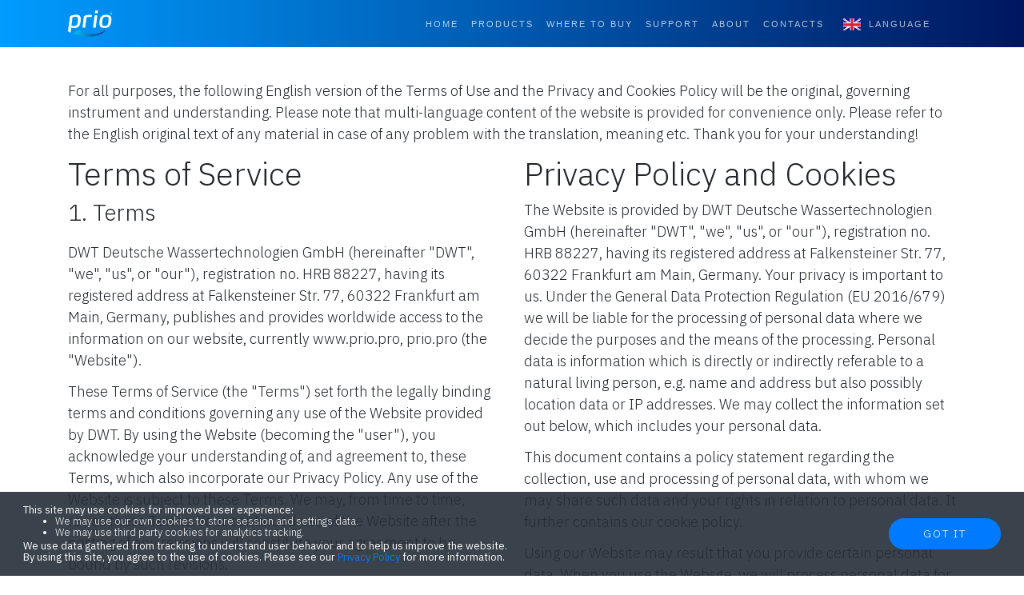

--- FILE ---
content_type: text/html; charset=UTF-8
request_url: https://www.prio.pro/en/page/terms-of-service-and-privacy-policy
body_size: 46461
content:
<!DOCTYPE html>
<html lang="en-GB">
    <head>
    	<!-- Google Tag Manager -->
<script>(function (w, d, s, l, i) {
        w[l] = w[l] || [];
        w[l].push({
            'gtm.start': new Date().getTime(), event: 'gtm.js'
        });
        var f = d.getElementsByTagName(s)[0],
            j = d.createElement(s), dl = l != 'dataLayer' ? '&l=' + l : '';
        j.async = true;
        j.src =
            'https://www.googletagmanager.com/gtm.js?id=' + i + dl;
        f.parentNode.insertBefore(j, f);
    })(window, document, 'script', 'dataLayer', 'GTM-TSM28CS');</script>
<!-- End Google Tag Manager -->
        <meta charset="utf-8">
        <meta name="viewport" content="width=device-width, initial-scale=1, shrink-to-fit=no">
        <link rel="alternate" hreflang="en-GB" href="https://www.prio.pro/en/page/terms-of-service-and-privacy-policy">
<link rel="alternate" hreflang="fr-FR" href="https://www.prio.pro/fr/page/conditions-d-utilisation-et-politique-de-confidentialite">
<link rel="alternate" hreflang="es-ES" href="https://www.prio.pro/es/page/termino-del-servicio-y-politica-de-privacidad">
<link rel="alternate" hreflang="tr-TR" href="https://www.prio.pro/tr/page/hizmet-sartlari-ve-gizlilik-politikasi">
            <link rel="stylesheet" href="https://stackpath.bootstrapcdn.com/bootstrap/4.1.3/css/bootstrap.min.css" integrity="sha384-MCw98/SFnGE8fJT3GXwEOngsV7Zt27NXFoaoApmYm81iuXoPkFOJwJ8ERdknLPMO" crossorigin="anonymous">
        <link href="https://cdn.sur.ly/widget-awards/css/surly-badges.min.css" rel="stylesheet">
        <link rel="stylesheet" href="https://unpkg.com/aos@2.3.1/dist/aos.css" integrity="sha384-/rJKQnzOkEo+daG0jMjU1IwwY9unxt1NBw3Ef2fmOJ3PW/TfAg2KXVoWwMZQZtw9" crossorigin="anonymous">
<link href="https://fonts.googleapis.com/css2?family=IBM+Plex+Sans:ital,wght@0,100;0,200;0,300;0,400;0,500;0,600;0,700;1,100;1,200;1,300;1,400;1,500;1,600;1,700&display=swap" rel="stylesheet">
        <link rel="stylesheet" type="text/css" href="/theme/barebones-bootstrap4/css/new-age.css?f4e9cd83bd">
        <link rel="stylesheet" type="text/css" href="/theme/barebones-bootstrap4/css/slick.css?6e4661cde3">
        <link rel="stylesheet" type="text/css" href="/theme/barebones-bootstrap4/css/slick-theme.css?bb013afc78">
        <link rel="stylesheet" href="https://cdnjs.cloudflare.com/ajax/libs/cookieconsent2/3.1.0/cookieconsent.min.css" integrity="sha384-AJ82o1PQz2xMlVWjJ+IdPSfyCVS/nJeYbLcpPhm/cEPrewaEdaYkaG6LCsquvogf" crossorigin="anonymous">
<link rel="stylesheet" type="text/css" href="/theme/barebones-bootstrap4/css/video-js.min.css?c85591ae67">
                                            <title>Terms of Service and Privacy Policy | Prio® | Advanced Water Filtration Systems for Home or Office Use | Official Website</title>
                            <meta name="description" content="Please find Terms of Service, Privacy Policy and Cookie Policy of the Prio® website.">
        <meta name="keywords" content="terms of service, TOS, privacy policy, cookie policy, privacy">
        <meta name="robots" content="noindex, follow">
    <meta property="og:title" content="Terms of Service and Privacy Policy">
    <meta property="og:site_name" content="Prio® — Advanced Water Filtration Systems for Home or Office Use">
    <meta property="og:description" content="Please find Terms of Service, Privacy Policy and Cookie Policy of the Prio® website.">
    <meta property="og:url" content="https://www.prio.pro/en/page/terms-of-service-and-privacy-policy">
        <link rel="shortcut icon" href="/favicon.ico" type="image/x-icon">
    <link rel="icon" sizes="64x64" href="/favicon.ico" type="image/vnd.microsoft.icon">
    <link rel="icon" sizes="152x152" href="/prio_logo_icon_152_transparent.png" type="image/png">
    <link rel="apple-touch-icon image_src" href="/icon_120.png" type="image/png">
    <link rel="apple-touch-icon" sizes="60x60" href="/icon_60.png" type="image/png">
    <link rel="apple-touch-icon" sizes="76x76" href="/icon_76.png" type="image/png">
    <link rel="apple-touch-icon" sizes="120x120" href="/icon_120.png" type="image/png">
    <link rel="apple-touch-icon" sizes="152x152" href="/icon_152.png" type="image/png">
    <link rel="apple-touch-icon" sizes="167x167" href="/icon_167.png" type="image/png">
    <link rel="apple-touch-icon" sizes="180x180" href="/icon_180.png" type="image/png">
    <link rel="apple-touch-icon" sizes="1024x1024" href="/icon_1024.png" type="image/png">
    <link rel="manifest" href="/site.webmanifest">
    <meta name="msapplication-TileColor" content="#0064ff">
    <meta name="theme-color" content="#0064ff">
    <meta name="msapplication-square150x150logo" content="/prio_logo150.png"> 
    <meta name="msapplication-square310x310logo" content="/prio_logo310.png"> 
    <meta name="msapplication-wide310x150logo" content="/prio_logo310w.png">
        
<script src="https://cdnjs.cloudflare.com/ajax/libs/cookieconsent2/3.1.0/cookieconsent.min.js" integrity="sha384-l+e8/kt7mRYg7RUc/i3MsNwDJlWxkWkFDX10LF/iNglZLT96GBMAPrbaH2GP2lQy" crossorigin="anonymous"></script>
<script>
window.addEventListener("load", function(){
window.cookieconsent.initialise({
  "palette": {
    "popup": {
      "background": "rgba(37, 46, 57, 0.9)"
    },
    "button": {
      "background": "#007bff"
    }
  },
  "theme": "classic",
  "showLink": false,
  "content": {
    "message": "<p style='margin-bottom: 0rem; line-height: 1.1;' class='small'>This site may use cookies for improved user experience:</p><ul class='small' style='margin-bottom: 0.2rem; line-height: 1.1;'><li>We may use our own cookies to store session and settings data.<li>We may use third party cookies for analytics tracking.</ul><p class='small' style='margin-bottom: 0rem; line-height: 1.1;'>We use data gathered from tracking to understand user behavior and to help us improve the website.</p><p class='small' style='margin-bottom: 0rem; line-height: 1.1;'>By using this site, you agree to the use of cookies. Please see our <a href='/en/page/terms-of-service-and-privacy-policy'>Privacy Policy</a> for more information.</p>",
    "dismiss": "Got It"
  }
})});
</script>
        
    	<link rel="canonical" href="https://www.prio.pro/en/page/terms-of-service-and-privacy-policy">
    </head>
    <body id="page-top">
    	<!-- Google Tag Manager (noscript) -->
<noscript>
    <iframe src="https://www.googletagmanager.com/ns.html?id=GTM-TSM28CS"
            height="0" width="0" style="display:none;visibility:hidden"></iframe>
</noscript>
<!-- End Google Tag Manager (noscript) -->
        <div id="fb-root"></div>
<script>(function(d, s, id) {
          var js, fjs = d.getElementsByTagName(s)[0];
          if (d.getElementById(id)) return;
          js = d.createElement(s); js.id = id;
                              js.src = "https://connect.facebook.net/en_GB/sdk.js#xfbml=1&version=v3.1";
                                                                         
          fjs.parentNode.insertBefore(js, fjs);
        }(document, 'script', 'facebook-jssdk'));</script>

<script>window.twttr = (function(d, s, id) {
  var js, fjs = d.getElementsByTagName(s)[0],
    t = window.twttr || {};
  if (d.getElementById(id)) return t;
  js = d.createElement(s);
  js.id = id;
  js.src = "https://platform.twitter.com/widgets.js";
  fjs.parentNode.insertBefore(js, fjs);

  t._e = [];
  t.ready = function(f) {
    t._e.push(f);
  };

  return t;
}(document, "script", "twitter-wjs"));</script>
        <nav class="navbar navbar-expand-lg navbar-light fixed-top" id="mainNav">
    <div class="container">
        

        <a class="navbar-brand" href="/en">
            <img src="/files/2018-09/prio_logo_white_33px.png" 
            srcset="/files/2018-09/prio_logo_white_66px.png 2x, /files/2018-09/prio_logo_white_99px.png 3x"
            alt="Prio®"/>
        </a>
        
        <button class="navbar-toggler navbar-toggler-right" type="button"
           data-toggle="collapse" data-target="#navbarResponsive" aria-controls="navbarResponsive"
           aria-expanded="false" aria-label="Toggle navigation">
          Menu
          <i class="fa fa-bars"></i>
        </button>
        
        <div class="collapse navbar-collapse" id="navbarResponsive">
            <ul class="navbar-nav ml-auto">
        
        <li class="nav-item ">
            <a class="nav-link " href="/en"  id="navbarHomeLink" >Home</a>

                    </li>
        
        <li class="nav-item dropdown">
            <a class="nav-link dropdown-toggle_" href="#" data-toggle="dropdown" aria-haspopup="true" aria-expanded="true" id="navbarProductsLink" >Products</a>

                            <div class="dropdown-menu" aria-labelledby="navbarProductsLink">
                                            <a class="dropdown-item" href="/en/page/direct-flow-ro-systems" >Tankless On-Demand Direct Flow R.O. Systems</a>
                                            <a class="dropdown-item" href="/en/page/point-of-use-direct-flow-ro-bottleless-hot-and-cold-drinking-water-dispenser-p500" >Direct Flow R.O. Bottleless Dispenser</a>
                                            <a class="dropdown-item" href="/en/page/expert-mo580-mo530-slim-ro-water-filtration-systems-with-a-tank" >R.O. Water Filtration Systems with a Tank</a>
                                            <a class="dropdown-item" href="/en/page/extro-countertop-reverse-osmosis-water-filtration-system-with-auto-flush" >Countertop R.O. Water Filtration System</a>
                                            <a class="dropdown-item" href="/en/page/pump-bots-for-ro-systems" >Pump Bots for R.O. Systems</a>
                                            <a class="dropdown-item" href="/en/page/m400-slim-multi-stage-uf-undercounter-water-filtration-system" >U.F. Undercounter Water Filtration System</a>
                                            <a class="dropdown-item" href="/en/page/uf-all-in-one-countertop-water-filter-bravo-t100" >U.F. All-in-One Countertop Water Filter</a>
                                            <a class="dropdown-item" href="/en/page/full-line-of-water-filters" >Other Products</a>
                                    </div>
                    </li>
        
        <li class="nav-item dropdown">
            <a class="nav-link dropdown-toggle_" href="#" data-toggle="dropdown" aria-haspopup="true" aria-expanded="true" id="navbarWhere_to_BuyLink" >Where to Buy</a>

                            <div class="dropdown-menu" aria-labelledby="navbarWhere_to_BuyLink">
                                            <a class="dropdown-item" href="/en/page/shop-online" >Shop Online</a>
                                            <a class="dropdown-item" href="/en/page/find-a-reseller" >Find a Reseller</a>
                                            <a class="dropdown-item" href="/en/page/become-a-partner" >Become a Partner</a>
                                    </div>
                    </li>
        
        <li class="nav-item dropdown">
            <a class="nav-link dropdown-toggle_" href="#" data-toggle="dropdown" aria-haspopup="true" aria-expanded="true" id="navbarSupportLink" >Support</a>

                            <div class="dropdown-menu" aria-labelledby="navbarSupportLink">
                                            <a class="dropdown-item" href="/en/page/faq" >FAQ</a>
                                            <a class="dropdown-item" href="/en/page/contact-support" >Contact Support</a>
                                    </div>
                    </li>
        
        <li class="nav-item dropdown">
            <a class="nav-link dropdown-toggle_" href="#" data-toggle="dropdown" aria-haspopup="true" aria-expanded="true" id="navbarAboutLink" >About</a>

                            <div class="dropdown-menu" aria-labelledby="navbarAboutLink">
                                            <a class="dropdown-item" href="/en/page/about-the-brand" >About the Brand</a>
                                    </div>
                    </li>
        
        <li class="nav-item ">
            <a class="nav-link " href="/en/page/contacts"  id="navbarContactsLink" >Contacts</a>

                    </li>
        <li class="nav-item dropdown">
                <a class="nav-link dropdown-toggle_" href="#" id="navbarDropdownMenuLink"
                    data-toggle="dropdown" aria-haspopup="true" aria-expanded="true">                                   
                    <span class="flag-EN pr-4">Language</span>
                </a>
        
                <div class="dropdown-menu" aria-labelledby="navbarDropdownMenuLink">
                                          <i class=""></i>
                      <a title="English" class="dropdown-item flag-EN" href="/en/page/terms-of-service-and-privacy-policy">English</a>
                                          <i class=""></i>
                      <a title="Français" class="dropdown-item flag-FR" href="/fr/page/conditions-d-utilisation-et-politique-de-confidentialite">Français</a>
                                          <i class=""></i>
                      <a title="Español" class="dropdown-item flag-ES" href="/es/page/termino-del-servicio-y-politica-de-privacidad">Español</a>
                                          <i class=""></i>
                      <a title="Türkçe" class="dropdown-item flag-TR" href="/tr/page/hizmet-sartlari-ve-gizlilik-politikasi">Türkçe</a>
                                    </div>                        
    </li>
</ul>

            
        </div>
        
    </div>
</nav>
          
<section class="legal" id="legal">
  <div class="container">

          <div class="row">
        <div class="col-lg-12">
         
            <p>For all purposes, the following English version of the Terms of Use and the Privacy and Cookies Policy will be the original, governing instrument and understanding. Please note that multi-language content of the website is provided for convenience only. Please refer to the English original text of any material in case of any problem with the translation, meaning etc. Thank you for your understanding!</p>
              
        </div>
      </div>
        <div class="row">
 
        <div class="col-lg-6" lang="en-GB">
 
           <h2>Terms of Service</h2>        
           <h3>1. Terms</h3>

<p>DWT Deutsche Wassertechnologien GmbH (hereinafter "DWT", "we", "us", or "our"), registration no. HRB 88227, having its registered address at Falkensteiner Str. 77, 60322 Frankfurt am Main, Germany, publishes and provides worldwide access to the information on our website, currently www.prio.pro, prio.pro (the "Website").</p>

<p>These Terms of Service (the "Terms") set forth the legally binding terms and conditions governing any use of the Website provided by DWT. By using the Website (becoming the "user"), you acknowledge your understanding of, and agreement to, these Terms, which also incorporate our Privacy Policy. Any use of the Website is subject to these Terms. We may, from time to time, revise these Terms. Your continued use of the Website after the posting of any revisions will constitute your agreement to be bound by such revisions.</p>

<p>Please read these Terms carefully before using the Website. If you do not agree to these Terms, you do not have the right to use the Website.</p>

<h3>2. Registration</h3>

<p>Currently, we do not require nor provide the means of and you are not subject to registration on the Website to use it.</p>

<h3>3. Third Party Services</h3>

<p>The Website is integrated with certain third party applications, websites, and services ("Third Party Services") to make available content, products, and/or services to you. These Third Party Services may have their own terms and conditions of use and privacy policies and your use of these Third Party Services will be governed by and subject to such terms and conditions and privacy policies. You understand and agree that DWT does not endorse and is not responsible or liable for the behavior, features, or content of any Third Party Services or for any transaction you may enter into with the provider of any such Third Party Services. Links and references to Third Party Services do not imply relationship, affiliation or sponsorship.</p>

<h3>4. License</h3>

<p>Subject to your compliance with these Terms, we grant you a non-exclusive, non-transferable right to access and use the Website. Unless otherwise stated in these Terms, this right is granted for your personal, non-commercial use only. Permission is granted to temporarily download one copy of the materials (information, documents, files, software) from the Website for personal, non-commercial transitory viewing only. This is the grant of a license, not a transfer of title, and under this license you, without our explicit written consent, may not:</p>

<ul>
    <li>Modify or copy the materials;</li>
    <li>Use the materials for any commercial purpose, or for any public display (commercial or non-commercial);</li>
    <li>Attempt to decompile or reverse engineer any software or binary format documents or files contained on the Website;</li>
    <li>Remove any copyright or other proprietary notations from the materials; or</li>
    <li>Transfer the materials to another person or "mirror" the materials on any other server.</li>
</ul>

<p>This license and the right to access the Website shall automatically terminate if you violate any provision of these Terms. Upon the termination of this license, you must destroy any downloaded materials in your possession whether in electronic or printed format.</p>

<h3>5. Trademarks and Intellectual Property Rights</h3>

<p>Ownership and all intellectual property rights on the Website or any content on the Website, including but not limited to patents, design rights, copyrights, trademarks, trade-secrets and proprietary know-how, shall be owned by and vested in us, or our licensor, and nothing in these Terms shall be interpreted as a transfer of such rights from us to You. You are solely entitled to the limited license to access and use the Website specifically granted under these Terms.</p>

<p>Specifically, all Prio trademarks appearing on the Website are property of us or our licensors and are protected by applicable laws. Use of these trademarks is by all means prohibited.</p>

<h3>6. Data Collection and Transmission</h3>

<p>Any user may opt to participate in providing data to the Website in the form of feedback, support request, testimonial, review, improvement suggestion, complaint, question or any other form of contribution that may contain text, audio, photo, video, artwork or other media or data. All such data transmission to our server or e-mail or postal address is offered by users voluntarily and without compensation. We reserve the right to use such data individually or on an aggregate basis on the Website without compensation. Namely, we may publish user testimonials or reviews, improve our FAQ section, etc. using data provided by users. We reserve the right to modify or omit names and/or other personal data of such data contributors when their data is chosen to be published to protect their privacy. We reserve the right not to publish any such data received from the users.</p>

<p>Users who provide us with data grant us a royalty-free, worldwide, perpetual, irrevocable, non-exclusive right and license to use for any purpose, reproduce, modify, adapt, publish, display, translate and distribute the data (in whole or in part) and/or to incorporate it in other works in any form, media or technology.</p>

<h3>7. Unauthorized Use/No Interference</h3>

<p>You agree that you will not use or attempt to use any method, device, software or routine to harm others or interfere with functioning of the Website or use and/or monitor any information in or related to the Website for any unauthorized purpose. Specifically, each user agrees that it will not (and will not permit any of its employees, agents, and any other third party to) do any of the following:</p>

<ul>
    <li>Use the Website or any data contain therein or provide, link, or otherwise make available, any information on the Website that is unlawful, threatening, abusive, harassing, torturous, defamatory, vulgar, obscene, libelous, invasive of another’s privacy, hateful, harmful to minors or racially, ethnically or otherwise objectionable;</li>
    <li>Impersonate any person or entity, or otherwise misrepresent your affiliation;</li>
    <li>Manipulate, forge, or otherwise modify information or identifiers in a manner which may hide or disguise the origin of any information;</li>
    <li>Modify, reverse engineer, reverse assemble, decompile or hack into any of the software applications or related tools or utilities used by the Website;</li>
    <li>Perform data mining on or other interference with the Website by malicious code injection, SQL-injection, PHP-injection, XSS-attack, MitM-attack, DDoS attack and the like;</li>
    <li>Alter or delete information, or interfere with the operation of the Website including, but not limited to, by distribution of unsolicited advertising or mail messages or propagation of worms, viruses and the like.</li>
</ul>

<p>You also agree not to permit any other user of the Website to access, view, download or reproduce the material for any use not permitted by us.</p>

<h3>8. No warranties</h3>

<p>The Website and the content therein are provided "as is" and "as available". We make no warranties, expressed or implied, and hereby disclaim any warranty, including without limitation, implied warranties or conditions of merchantability, fitness for a particular purpose, or non-infringement of intellectual property or other violation of rights. Further, we do not warrant or make any representations concerning the accuracy, likely results, or reliability of the use of the content accessible through the Website and other services or otherwise relating to such content or on any sites linked to the Website.</p>

<p>We offer no guarantee that the pages, services, functions, choices and content of the Website will be provided without interruption or errors or that any mistakes or errors will be corrected. We do not guarantee that the Website or the server(s) through which it becomes available to users do not contain viruses or other harmful components, although we make every effort to ensure it.</p>

<p>The Website and the content therein may include technical, typographical, or photographic errors. We do not warrant that any of the materials on the Website are accurate, complete, or current. We may make changes to the materials contained on the Website at any time without notice. We do not, however, make any commitment to update the materials.</p>

<p>All content is provided for informational purposes only.</p>

<p>Consequently, we cannot provide any type of guarantee and are neither responsible for the correctness, validity, thoroughness and accuracy of that information published, nor for the suitability of their usage for purposes other than informational only.</p>

<h3>9. Exclusion of liability</h3>

<p>In no event we shall be liable for any losses or damages, whether direct or indirect (including, without limitation, damages for loss of data or profit, or due to business interruption,) arising out of the Website or the use or inability to use the content of the Website, even if we have been notified of the possibility of such damage.</p>

<p>We cannot guarantee the security of any transfer of information made via the Website. We do not assume any liability for the information contained on the Website. The Website may contain links to third-party websites which are not under our control. We are not responsible for the contents of, nor do we endorse, any third-party sites that are linked to the Website. We have not reviewed content on sites other than the Website and are not responsible for such content. We expressly disclaim responsibility for all representations made or implied in relation to products, publications or sites not owned by us.</p>

<h3>10. Changes to the Website</h3>

<p>You acknowledge and agree that nothing in these Terms constitutes an undertaking by us to provide the Website and its content in its present form or under any specifications. We may, in our sole and absolute discretion, from time to time make additions to, deletions from, modifications to, or change the content, format and features of, the Website.</p>

<p>You further acknowledge that we may be obliged to alter, modify or reduce the extent of the Website functionality or content due to mandatory law or decisions by competent governmental authorities.</p>

<h3>11. Governing Law, Language and disputes</h3>

<p>Any claim relating to the Website shall be governed by the laws of Germany without regard to its conflict of law provisions.</p>

<p>For all purposes, this English language version of this Agreement shall be the original, governing instrument and understanding.</p>

<p>All disputes arising out of or in connection with the present Agreement shall be finally settled by courts of Germany.</p>

        </div>

        <div class="col-lg-6" lang="en-GB">
           <h2>Privacy Policy and Cookies</h2>        
           <p>The Website is provided by DWT Deutsche Wassertechnologien GmbH (hereinafter "DWT", "we", "us", or "our"), registration no. HRB 88227, having its registered address at Falkensteiner Str. 77, 60322 Frankfurt am Main, Germany. Your privacy is important to us. Under the General Data Protection Regulation (EU 2016/679) we will be liable for the processing of personal data where we decide the purposes and the means of the processing. Personal data is information which is directly or indirectly referable to a natural living person, e.g. name and address but also possibly location data or IP addresses. We may collect the information set out below, which includes your personal data.</p>

<p>This document contains a policy statement regarding the collection, use and processing of personal data, with whom we may share such data and your rights in relation to personal data. It further contains our cookie policy.</p>

<p>Using our Website may result that you provide certain personal data. When you use the Website, we will process personal data for various purposes.</p>

<h3>Form data</h3>

<p>When contacting us through the web forms on the Website you may provide the following information: name, email address, telephone number, social media user or account name, postal, residential or business address, company name and whatever else you may opt to include in your message. Please note that we are unable to provide any response unless you provide at least some address or mean for communication.</p>

<h3>Usage information</h3>

<p>When you use the Website, certain information will be collected automatically, including technical and tracking data, which may include the URL you are accessing the Website from, visited and clicked Website URLs, mouse movements, clicks and taps, timings, your IP address, unique device ID, network and computer performance, browser type, language and identifying information and operating system.</p>

<h3>User contribution information</h3>

<p>You may voluntarily opt to provide us with any information with regard to the Website, products and services and share with us any personal information when you choose to contact us by any means or sending us your user stories, support requests, complaints, reviews, testimonials and the like.</p>

<h3>Purposes of processing</h3>

<p>We will process the information set out above for the following purposes:</p>

<p>(i) to enable and provide the Website content and integration with third party services, and to provide, personalize and improve your experience with the Website, and to otherwise provide the Website content according to the user terms; (ii) to respond to you by email or otherwise, including to provide you with marketing of products and services and to inform you about updates of the Website, products, services or the user terms, to follow you on the social media platforms; (iii) to improve and develop the Website or new products and services and to analyze your use of the Website, products or services, (iv) to ensure the technical functioning of the Website and to prevent use of the Website in breach of the user terms, (v) to enforce the user terms, including to protect our rights, property and safety and also the rights, property and safety of third parties if necessary and (vi) to fulfil requirements by law.</p>

<h3>Legal basis</h3>

<p>By using our Website, clicking the send button in the contact form(s), or similar, you agree to adhere to our terms of use and enter into an agreement with us and, in case you provide us with your contact information, to receive direct marketing from us or third parties, e.g. by email or otherwise. You have the right to refuse your personal data being used for direct marketing.</p>

<p>Certain personal data will be processed for the fulfilment of such agreement with you and you acknowledge that the processing of such personal data is regulated in said agreement. We may also base some of our processing on a balancing of interest evaluation, where our interest is to maintain and develop our Website, products and services.</p>

<p>Certain processing is also based on your implied consent. This is the case where you share your data with us by contacting us in any form, e.g. through contact form(s), email, phone calls, social media posts, letters and the like.</p>

<h3>Disclosure of personal data</h3>

<p>We may disclose anonymous information to our partners and suppliers for the above stated purposes within and outside the EU/EEA. In some instances, it may be required for us to disclose your name, telephone number and address onto shipping companies or service providers for you to receive service or hardware, such as repair or spare parts. You understand and agree that such third party or supplier or service provider will be the controller in relation to such data and its processing and that it will be subject to their privacy policy. We will take necessary actions to secure the transfer of such data outside the EU/EEA by using a security mechanism in line with the applicable data protection laws. You expressly consent to your personal data being used as described in this Privacy Policy.</p>

<h3>Right to request information and correction of data</h3>

<p>You, being the person whose personal data is being processed, are entitled by law to once per calendar year, free of charge, upon written request receive information regarding the personal data which is processed. You also have the right to request rectification, erasure, portability or blocking of any personal data and to object to the processing of personal data. If you would like to exercise any such rights, please write to us at the address set out above, stating your full name and, if applicable, your address, telephone number, email address or any other identification data. Please note that the request to receive information of the processing of your personal data shall be duly signed by you.</p>

<p>You also have a right to lodge a complaint with the supervisory authority.</p>

<h3>Retention</h3>

<p>We will keep your data during our relationship. If you refuse your personal data being used for direct marketing by unsubscribing from all our mailing lists or otherwise requesting the erasure of your personal data we will delete your data.</p>

<h3>Cookies</h3>

<p>A cookie is a very small file or piece of data sent from a website and stored in the memory of a user's web browser, mobile phone, or other device while the user is browsing a website. A cookie can help the website provider to recognize your device the next time you visit that website, provide you with access to certain functions on the website and/or register your surf patterns. When you visit the Website, it may leave a cookie in the memory of your web browser. Most major commercial Internet sites use them and they make your Internet-surfing more useful and less time-consuming for you because they store information that may be reused each time you visit the site, such as your preferences, including information you have chosen to share with the site. Cookies cannot access and read the files on your hard drive and cannot be used as a virus. The purpose of using cookies is to provide information and products that are more meaningful to you without asking you the same questions every time you visit the Website. Also, cookies may keep session data that help the Website to present dynamic content relevant to each user. You may get cookies from our advertisers, and it should be noted that we cannot pre-screen cookies which come directly to you from other computers. There are other technologies such as pixel tags, web bugs, web storage and other similar files and technologies that may carry the same functions as cookies. In this Privacy Policy, we use the term "Cookies" for cookies and all such similar technologies.</p>

<p>We hope you will want the better service that Cookies allow, but if you prefer, you can set your browser to refuse Cookies, or refuse third party Cookies or to inform you every time a website requests permission to store a Cookie. Previously stored Cookies can also be deleted via the web browser. However, if you do that, some parts of this site and other sites may not work as expected.</p>

<p>The Cookies used may be session Cookies, which disappear when you shut down your web browser as well as persistent Cookies, which are saved on your computer. We may use the following Cookies for the purposes set out below:</p>

<ul>
    <li>Functional Cookies: We may use functional Cookies to operate certain functions of the Website in accordance with your choices, meaning that when you continue to use or come back to the Website, the site will be provided as you have previously requested, e.g. remembering your customization.</li>
    <li>Analytics Cookies: We may use analytics Cookies to analyze how the Website is accessed, used or is performing. We use the information to maintain, operate and improve the Website.</li>
    <li>Third party Cookies: We may allow our partners to use Cookies on the Website for the same purposes identified above. We may also use service providers acting on our behalf to use Cookies for the purposes identified above.</li>
</ul>

<p>Most web browsers allow you to manage your Cookie preferences. You can set your browser to refuse certain Cookies, or delete Cookies. In general you should also be able to manage similar technologies by using your browser’s preferences.</p>

<p>Please note that if you choose to block Cookies, the functionality of the Website may be affected.</p>

<p>More information about the use of Cookies and how to block them can be found on <a href="http://www.cookies.org" target="_blank" rel="nofollow noopener noreferrer">www.cookies.org</a>, <a href="http://www.allaboutcookies.org" target="_blank" rel="nofollow noopener noreferrer">www.allaboutcookies.org</a>, <a href="http://www.youronlinechoices.eu" target="_blank" rel="nofollow noopener noreferrer">www.youronlinechoices.eu</a>. If you have any questions or comments about our use of Cookies, please contact us at: <a href="mailto:cookie_support@prio.pro" target="_blank" rel="nofollow noopener noreferrer">cookie_support@prio.pro</a>.</p>

<p>The Website sets the following first party Cookies:</p>

<p>cookieconsent_status: to store the information whether the user has consented to EU Cookie law, Owner - prio.pro, Lifetime 1 year;</p>

<p>_gid: to distinguish users by Google Analytics, Owner - google, Lifetime 24 hours;</p>

<p>_ga: to distinguish users by Google Analytics, Owner - google, Lifetime 2 years.</p>

<p>_gat_gtag: to throttle request rate by Google Analytics, Owner - google, Lifetime 1 minute.</p>

<h3>Social Plug-ins</h3>

<p>When you encounter an implemented social plug-in (e.g. "like" button) from a third party, such as Facebook, Twitter or Google, while using our Website, your browser will establish a direct link to that third party ("Social Plug-in") and will then transmit the following data to the Social Plug-in directly:</p>

<ul>
    <li>date and time of your visit;</li>
    <li>the Internet address/URL of the site that you are currently visiting;</li>
    <li>your IP address;</li>
    <li>your browser;</li>
    <li>your operating system;</li>
    <li>your user code if you are a registered user of Social Plug-in and if applicable your surname and first name; and</li>
    <li>if you click on the plug-in, of course the information that you have used with this specific plug-in.</li>
</ul>

<p>We explicitly make reference to the fact that we ourselves do not have any influence on the scope of the data which Social Plug-in collects with the help of the plug-in and that with regard to data protection we have to rely on the data usage guideline of Social Plug-in. Please inform yourself further on Social Plug-in specifically about the purpose and scope of the data collection and your rights in this regard and the setting options to protect your privacy using the data usage guidelines.</p>

<p>However, it is of course possible to prevent the placing of cookies by settings in your browser. In addition, it is also possible to block the social plug-ins of Social Plug-in with add-ons for your browser.</p>

<h3>Notice of changes</h3>

<p>If we make changes to this Privacy Policy a new revision of Privacy Policy will be published on our Website. We may also notify of the changes those of our users whose email address we have if required by applicable law.</p>

        </div>
    </div>
  </div>
</section>
                   
        <footer>
   <div class="container">
       <div class="row">
             <div class="col-sm-6 order-sm-1 col-md-3 order-md-1 order-lg-1">
                                                          <p><a href="/en" >Home</a></p>
                                                                                                                                                                                                                                                                                                                                                                                                                                                                                                                                                                                                                                                                                                                                                                                                                                                                                                                                                                                                                                                                                                                        <p><a href="/en/page/about-the-brand" >About the Brand</a></p>
                                                                                                                                                         <hr />
                                                                                                                                <p style="margin-bottom:6px;"><strong>WHERE TO BUY</strong></p>
                   
                                                                        <p><a href="/en/page/shop-online" >Shop Online</a></p>
                                                     <p><a href="/en/page/find-a-reseller" >Find a Reseller</a></p>
                                                     <p><a href="/en/page/become-a-partner" >Become a Partner</a></p>
                                                                                                                                                                                                                    <hr />
              </div>
                
              <div class="col-sm-6 order-sm-3 col-md-3 order-md-2 order-lg-2">
                                                                                             <p style="margin-bottom:6px;"><strong>PRODUCTS</strong></p>
                   
                                                                        <p><a href="/en/page/direct-flow-ro-systems" >Tankless On-Demand Direct Flow R.O. Systems</a></p>
                                                     <p><a href="/en/page/point-of-use-direct-flow-ro-bottleless-hot-and-cold-drinking-water-dispenser-p500" >Direct Flow R.O. Bottleless Dispenser</a></p>
                                                     <p><a href="/en/page/expert-mo580-mo530-slim-ro-water-filtration-systems-with-a-tank" >R.O. Water Filtration Systems with a Tank</a></p>
                                                     <p><a href="/en/page/extro-countertop-reverse-osmosis-water-filtration-system-with-auto-flush" >Countertop R.O. Water Filtration System</a></p>
                                                     <p><a href="/en/page/pump-bots-for-ro-systems" >Pump Bots for R.O. Systems</a></p>
                                                     <p><a href="/en/page/m400-slim-multi-stage-uf-undercounter-water-filtration-system" >U.F. Undercounter Water Filtration System</a></p>
                                                     <p><a href="/en/page/uf-all-in-one-countertop-water-filter-bravo-t100" >U.F. All-in-One Countertop Water Filter</a></p>
                                                     <p><a href="/en/page/full-line-of-water-filters" >Other Products</a></p>
                                                                                                                                                                                                                                       <hr />
              </div> 
              
              <div class="col-sm-6 order-sm-2 col-md-3 order-md-3 order-lg-3">
                                                                                                                                                                   <p style="margin-bottom:6px;"><strong>SUPPORT</strong></p>
                   
                                                                        <p><a href="/en/page/faq" >FAQ</a></p>
                                                     <p><a href="/en/page/contact-support" >Contact Support</a></p>
                                                                                                                                                                 <hr />
                                                                                                                                                                                                                                         <p><a href="/en/page/contacts" >Contacts</a></p>
                   
                                                                      
                <p><a href="/en/page/terms-of-service-and-privacy-policy">Legal</a></p>
                <p class="copyright">&copy; Prio® 1996&mdash;2026. All Rights Reserved.</p>
                 <hr />
              </div> 
              
              
              <div class="col-sm-6  order-sm-4  col-md-3 order-md-4 order-lg-4">
                <p style="margin-bottom:6px;"><strong>SOCIAL</strong></p>
                <p><a class="twitter-share-button" href="https://twitter.com/intent/tweet">Tweet</a></p>
                <div class="fb-like" data-layout="standard" data-action="like" data-size="small" data-show-faces="false" data-share="true" data-width="250"></div>
                <script src="https://apis.google.com/js/platform.js"></script>
                <div class="g-ytsubscribe" data-channelid="UCYbQKmdfjXolyGK2ihAhx2Q" data-layout="default" data-theme="dark" data-count="hidden"></div><p><a href="https://www.youtube.com/channel/UCYbQKmdfjXolyGK2ihAhx2Q" target="_blank">YouTube Channel</a></p> 
                <hr>
<div class="container" style="transform: scale(0.6); transform-origin: 0 0;">                
<div id="surly-badge" class="surly__id_153197592 surly-badge_black-blue" onclick="if(event.target.nodeName.toLowerCase() != 'a' && event.target.parentElement.nodeName.toLowerCase() != 'a') {window.open('https://sur.ly/i/prio.pro/'); return 0;}">
    <div class="surly-badge__header">
        <h3 class="surly-badge__header-title">Brilliantly</h3>
        <p class="surly-badge__header-text">SAFE!</p>
    </div>
    <div class="surly-badge__tag">
        <a class="surly-badge__tag-text" href="https://sur.ly/i/prio.pro/" target="_blank" >prio.pro</a>
    </div>
    <div class="surly-badge__footer">
        <h3 class="surly-badge__footer-title">Content & Links</h3>
        <p class="surly-badge__footer-text">Verified by <a href="https://sur.ly" class="surly-badge__footer-link" target="_blank" >Sur.ly</a></p>
            </div>
    <div class="surly-badge__date">2023</div>
</div>  
</div>    
           
              </div>              
            </div>
          </div>
</footer>

                <script src="https://code.jquery.com/jquery-3.3.1.min.js" integrity="sha384-tsQFqpEReu7ZLhBV2VZlAu7zcOV+rXbYlF2cqB8txI/8aZajjp4Bqd+V6D5IgvKT" crossorigin="anonymous"></script>
<script src="https://cdnjs.cloudflare.com/ajax/libs/popper.js/1.14.3/umd/popper.min.js" integrity="sha384-ZMP7rVo3mIykV+2+9J3UJ46jBk0WLaUAdn689aCwoqbBJiSnjAK/l8WvCWPIPm49" crossorigin="anonymous"></script>
<script src="https://stackpath.bootstrapcdn.com/bootstrap/4.1.3/js/bootstrap.min.js" integrity="sha384-ChfqqxuZUCnJSK3+MXmPNIyE6ZbWh2IMqE241rYiqJxyMiZ6OW/JmZQ5stwEULTy" crossorigin="anonymous"></script>
                <script src="https://cdnjs.cloudflare.com/ajax/libs/jquery-easing/1.4.1/jquery.easing.min.js" integrity="sha384-leGYpHE9Tc4N9OwRd98xg6YFpB9shlc/RkilpFi0ljr3QD4tFoFptZvgnnzzwG4Q" crossorigin="anonymous"></script>
        <script src="/theme/barebones-bootstrap4/js/new-age.min.js?27d0e8ea55"></script>
            </body>
</html>


--- FILE ---
content_type: text/html; charset=utf-8
request_url: https://accounts.google.com/o/oauth2/postmessageRelay?parent=https%3A%2F%2Fwww.prio.pro&jsh=m%3B%2F_%2Fscs%2Fabc-static%2F_%2Fjs%2Fk%3Dgapi.lb.en.2kN9-TZiXrM.O%2Fd%3D1%2Frs%3DAHpOoo_B4hu0FeWRuWHfxnZ3V0WubwN7Qw%2Fm%3D__features__
body_size: 162
content:
<!DOCTYPE html><html><head><title></title><meta http-equiv="content-type" content="text/html; charset=utf-8"><meta http-equiv="X-UA-Compatible" content="IE=edge"><meta name="viewport" content="width=device-width, initial-scale=1, minimum-scale=1, maximum-scale=1, user-scalable=0"><script src='https://ssl.gstatic.com/accounts/o/2580342461-postmessagerelay.js' nonce="XQseVPE4-Hc24PgeE_zFKQ"></script></head><body><script type="text/javascript" src="https://apis.google.com/js/rpc:shindig_random.js?onload=init" nonce="XQseVPE4-Hc24PgeE_zFKQ"></script></body></html>

--- FILE ---
content_type: text/css
request_url: https://www.prio.pro/theme/barebones-bootstrap4/css/new-age.css?f4e9cd83bd
body_size: 58716
content:


html,
body {
  width: 100%;
  /* height: 100%; */
  font-size: 16px;
}



body {
  font-family: 'IBM Plex Sans', 'Muli', 'Helvetica', 'Arial', 'sans-serif';
  font-weight: 300;
  
}

a {
  color: #007bff; /* color: #fdcc52;  */
  -webkit-transition: all .35s;
  -moz-transition: all .35s;
  transition: all .35s;
}

a:hover, a:focus {
  color: #fcbd20;
}

hr {
  max-width: 200px;
  margin: 35px auto 25px auto;
  border-width: 1px;
  border-color: rgba(255, 255, 255, 0.5);
}


hr.long {
    border-bottom:1px solid rgba(255, 255, 255, 0.5); max-width:70%;
    margin: 25px auto 25px;;
}

hr.hr-long {
    border-bottom:1px solid rgba(255, 255, 255, 0.5); max-width:70%;
    margin: 25px auto 25px;
}

hr.hr-long-dark {
    border-bottom:1px solid rgba(0, 0, 0, 0.5); max-width:100%;
    margin: 25px auto 25px;
}

hr.light {
  border-color: white;
}

hr.hr-dark {
  border-color: black;
}

hr.blue {
    border-color: rgba(0, 155, 255, 0.5);
}

h1,
h2,
h3,
h4,
h5,
h6 {
  font-family: 'IBM Plex Sans', 'Catamaran', 'Helvetica', 'Arial', 'sans-serif';
  font-weight: 300;
  letter-spacing: 0px;
}

li {
  font-family: 'IBM Plex Sans', 'Catamaran', 'Helvetica', 'Arial', 'sans-serif';
  font-weight: 300; } 


p {
  font-family: 'IBM Plex Sans', 'Catamaran', 'Helvetica', 'Arial', 'sans-serif';
  font-weight: 300;    
  font-size: 18px;
  line-height: 1.5;
  margin-bottom: 12px;
}

section { padding: 100px 0; }

section:last-of-type { padding-bottom:25px; } 

body section:first-child { }

section h2 {  font-size: 40px; }

.img-fluid[src$=".svg"],
.img-fluid[src$=".SVG"],
 {
    // IE10 code
    width: 100% \9;
  }

img.prioicon { width:80px; height: 80px; margin-bottom: 25px;} 
img.prio-icon-lg { width:120x; height: 120px; margin-bottom: 25px;} 
img.prio-icon-inline { width:80px; height: 80px; margin-right: 25px;}
img.prio-icon-inline-60  { width:60px; height: 60px; margin-right: 15px;}
img.prio-icon-inline-small { width:40px; height: 40px; margin-right: 15px; padding-bottom:5px;}
 
@media (max-width: 767.98px) {
    
    img.prio-icon-blue-headline { margin-bottom:20px; } 
    
}



#mainNav {
  border-color: rgba(34, 34, 34, 0.05);
   /*  background-color: white;    */
  background: -webkit-linear-gradient(to left, #00165f, #009cff);
  background: linear-gradient(to left, #00165f, #009cff);  /*      #7b4397, #dc2430    */
  
  -webkit-transition: all .35s;
  -moz-transition: all .35s;
  transition: all .35s;
  font-family: 'IBM Plex Sans_thin', 'Catamaran', 'Helvetica', 'Arial', 'sans-serif';
  font-weight: 200;
  letter-spacing: 1px;
}

#mainNav .navbar-brand {
  color: #fdcc52;
  font-family: 'IBM Plex Sans_thin', 'Catamaran', 'Helvetica', 'Arial', 'sans-serif';
  font-weight: 200;
  letter-spacing: 1px;
}

#mainNav .navbar-brand:hover, #mainNav .navbar-brand:focus {
  color: #fcbd20;
}

#mainNav .navbar-toggler {
  font-size: 12px;
  padding: 8px 10px;
  color: white; /* #222222; */
  border-color:white;
}



#mainNav .navbar-nav > li > a {
  font-size: 11px;
  font-family: 'IBM Plex Sans_thin', 'Lato', 'Helvetica', 'Arial', 'sans-serif';
   font-weight: 200;
  letter-spacing: 2px;
  text-transform: uppercase;
}

#mainNav .navbar-nav > li > a.active {
  color: #fdcc52 !important;
  background-color: transparent;
}

#mainNav .navbar-nav > li > a.active:hover {
  background-color: transparent;
}

#mainNav .navbar-nav > li > a,
#mainNav .navbar-nav > li > a:focus {
  color: white; /* #222222; */
}

#mainNav .navbar-nav > li > a:hover,
#mainNav .navbar-nav > li > a:focus:hover {
  color: #fdcc52;
}

@media (min-width: 992px) {
  #mainNav {
    border-color: transparent;
    background-color: transparent;
  }
  #mainNav .navbar-brand {
    color: rgba(255, 255, 255, 0.7);
  }
  #mainNav .navbar-brand:hover, #mainNav .navbar-brand:focus {
    color: white;
  }
  #mainNav .navbar-nav > li > a,
  #mainNav .navbar-nav > li > a:focus {
    color: rgba(255, 255, 255, 0.7);
  }
  #mainNav .navbar-nav > li > a:hover,
  #mainNav .navbar-nav > li > a:focus:hover {
    color: white;
  }
  #mainNav.navbar-shrink {
    border-color: rgba(34, 34, 34, 0.1);
    background-color: white;
  }
  #mainNav.navbar-shrink .navbar-brand {
    color: #222222;
  }
  #mainNav.navbar-shrink .navbar-brand:hover, #mainNav.navbar-shrink .navbar-brand:focus {
    color: #fdcc52;
  }
  #mainNav.navbar-shrink .navbar-nav > li > a,
  #mainNav.navbar-shrink .navbar-nav > li > a:focus {
    /* color: #222222; */
    color:white;
  }
  #mainNav.navbar-shrink .navbar-nav > li > a:hover,
  #mainNav.navbar-shrink .navbar-nav > li > a:focus:hover {
    color: #fdcc52;
  }
}

header.masthead {
  
  /* ----------- was here ----------- 
  
  position: relative;
  width: 100%;
  padding-top: 150px;
  padding-bottom: 100px;
  color: white;
  background: url("../img/bg-pattern.png"), #7b4397;
  background: url("../img/bg-pattern.png"), -webkit-linear-gradient(to left, #009cff, #00165f);
  background: url("../img/bg-pattern.png"), linear-gradient(to left, #009cff, #00165f);  
  */                                       /*      #7b4397, #dc2430    */
  

  position: relative;
  width: 100%;
  padding-top: 150px;
  padding-bottom: 100px;
  color: white;
 
  
  background: url("../img/backg_on_black.jpg"); 

  background-position: center;
  -webkit-background-size: cover;
  -moz-background-size: cover;
  -o-background-size: cover;
  background-size: cover;
  
  
}


@media (max-width: 767.98px) {
    
    header.masthead{
            background: url("../img/bg_on_black_tall.jpg"); 
          
    background-position: center;
      -webkit-background-size: cover;
      -moz-background-size: cover;
      -o-background-size: cover;
      background-size: cover;
  
    }
}



header.masthead .header-content {
  max-width: 500px;
  margin-bottom: 100px;
  text-align: left;
}

header.masthead .header-content h1 {
  font-size: 50px;
}

header.masthead .header-content h2 {
  font-size: 24px;
}

header.masthead .device-container {
  max-width: 325px;
  margin-right: auto;
  margin-left: auto;
}

header.masthead .device-container .screen img {
  border-radius: 3px;
}

@media (min-width: 992px) {
  header.masthead {
    height: 100vh;
    min-height: 775px;
    padding-top: 0;
    padding-bottom: 0;
  }
  header.masthead .header-content {
    margin-bottom: 0;
    text-align: left;
  }
  header.masthead .header-content h1 {
    font-size: 50px;
  }
  header.masthead .device-container {
    max-width: 325px;
  }
}



/* ======================= SECTION PICTOGRAMS ============================ */


section.pictograms {
  position: relative;
  padding: 20px 0 0px 0;
  text-align:center;
}


.prio-icon-small { width:48px; height:48px; margin-bottom:12px;} 

.pictogram-text { line-height:20px; margin-bottom:25px;} 


/* ============================= Section Download ========================= */

section.download {
  position: relative;
  padding: 100px 0;
}

section.download a {
  color: #fdcc52; 
}


section.download h2 {
  font-size: 40px;
  margin-top: 0;
}

section.download .badges .badge-link {
  display: block;
  margin-bottom: 25px;
}

section.download .badges .badge-link:last-child {
  margin-bottom: 0;
}

section.download .badges .badge-link img {
  height: 60px;
}

@media (min-width: 768px) {
  section.download .badges .badge-link {
    display: inline-block;
    margin-bottom: 0;
  }
}

@media (min-width: 768px) {
  section.download h2 {
    font-size: 40px;
  }
}


/* ============================= Section Photos ========================= */


section.photos {
  position: relative;
  padding: 80px 0 50px 0;
  background-color:#009cff; 
}

section.photos img {
  margin-bottom:0px;  
}

section.photos div[class^="col-"] div[class^="col-"] {
  margin-bottom:30px;  
}

section.photos div.col-12.col-md-12.col-lg-7.bg-light {
   
}




section.photos .col-6  {  }
section.photos .col-md-7 { } 
section.photos .col-md-5 {  } 

/* ==================== Section Features ================== */


section.your_key_benefits { background-color: #009cff; color:white;  padding: 80px 0 40px 0; } 

section.features  { padding: 80px 0 40px 0; } 

section.beyondbottledquality { padding: 80px 0 70px 0; } 





section.features .section-heading, 
section.your_key_benefits .section-heading,   {
  margin-bottom: 100px;
}

section.features .section-footer,
section.your_key_benefits .section-footer,   {
  margin-top: 100px;
}

section.features .section-heading h2,
section.your_key_benefits .section-heading h2 {
  margin-top: 0;
}

section.features .section-heading p,
section.your_key_benefits .section-heading p {
  margin-bottom: 0;
}

section.features .section-footer p,
section.your_key_benefits .section-footer p {
  margin-bottom: 0;
}

section.features .device-container,
section.features .feature-item,
section.your_key_benefits .device-container,
section.your_key_benefits .feature-item  {
  max-width: 325px;
  margin: 0 auto;
}

section.features .device-container,
section.your_key_benefits .device-container {
  margin-bottom: 100px;
}

@media (min-width: 992px) {
  section.features .device-container,
  section.your_key_benefits .device-container {
    margin-bottom: 0;
  }
}

section.features .feature-item,
section.your_key_benefits .feature-item {
  padding-top: 20px;
  padding-bottom: 30px;
  text-align: center;
}

section.features .feature-item h3,
section.your_key_benefits .feature-item h3 {
  font-size: 30px;
}

section.features .feature-item i,
section.your_key_benefits .feature-item i {
  font-size: 80px;
  display: block;
  margin-bottom: 15px;
  /* background: -webkit-linear-gradient(to left, #7b4397, #dc2430);
  background: linear-gradient(to left, #7b4397, #dc2430);*/
  background: white;
  
  -webkit-background-clip: text;
  -webkit-text-fill-color: transparent;
}


/* ======================= section cta ======================= */




section.cta {
  position: relative;
  padding: 250px 0;
  background-image: url("../img/bg-cta.jpg");
  background-position: center;
  -webkit-background-size: cover;
  -moz-background-size: cover;
  -o-background-size: cover;
  background-size: cover;
}


section.cta .cta-content {
  position: relative;
  z-index: 1;
}

section.cta .cta-content h2 {
  font-size: 50px;
  max-width: 450px;
  margin-top: 0;
  margin-bottom: 25px;
  color: white;
}


/* ====================== section how it works ========================== */

section.howitworks {
  position: relative;
  padding: 250px 0;
  
  background: url('../img/bg-howitworks_dark.png'); 

  background-position: center;
  -webkit-background-size: cover;
  -moz-background-size: cover;
  -o-background-size: cover;
  background-size: cover;
  
  
  
}

section.howitworks .howitworks-content {
  position: relative;
  z-index: 1;
}

section.howitworks .howitworks-content h2 {
  font-size: 50px;
  max-width: 450px;
  margin-top: 0;
  margin-bottom: 25px;
  color: white;
  
  text-shadow: 
               0 3px 3px rgba(0,0,0,.4),
               0 7px 7px rgba(0,0,0,.2);
}

section.howitworks .howitworks-content p {
  max-width: 300px;
  color: white;
  text-shadow: 
               0 3px 3px rgba(0,0,0,.4),
               0 7px 7px rgba(0,0,0,.2);

 }

/* ====================== section how it works M400 ========================== */

section.howitworksm400 {
  position: relative;
  padding: 250px 0;
  
  
/*  background: url('../../../files/2019-10/m400-undersink.jpg'); */
 background: url('../../../files/2019-10/M400-bg-2.jpg');  

  background-position: center;
  -webkit-background-size: cover;
  -moz-background-size: cover;
  -o-background-size: cover;
  background-size: cover;
  
  
  
}

section.howitworksm400 .howitworksm400-content {
  position: relative;
  z-index: 1;
}

section.howitworksm400 .howitworksm400-content h2 {
  font-size: 50px;
  max-width: 450px;
  margin-top: 0;
  margin-bottom: 25px;
  color: white;
  
  text-shadow: 
               0 3px 3px rgba(0,0,0,.5),
               0 7px 7px rgba(0,0,0,.4);
}

section.howitworksm400 .howitworksm400-content p {
  max-width: 300px;
  color: white;
  text-shadow: 
               0 3px 3px rgba(0,0,0,.6),
               0 7px 7px rgba(0,0,0,.6);

 }

/* ====================== section how it works MO530 ========================== */

section.howitworksmo530 {
  position: relative;
  padding: 250px 0;
  
background: url('../../../files/2019-10/MO530-Undersink.jpg');  

  background-position: center;
  -webkit-background-size: cover;
  -moz-background-size: cover;
  -o-background-size: cover;
  background-size: cover;
  
}

section.howitworksmo530 .howitworksmo530-content {
  position: relative;
  z-index: 1;
}

section.howitworksmo530 .howitworksmo530-content h2 {
  font-size: 40px;
/*  max-width: 300px; */
  margin-top: 0;
  margin-bottom: 25px;
  color: #36333c;
  
/*  text-shadow: 
               0 3px 3px rgba(0,0,0,.5),
               0 7px 7px rgba(0,0,0,.4);
*/               
}

section.howitworksmo530 .howitworksmo530-content p {
/*  max-width: 300px; */
  color: #36333c;
/*  text-shadow: 
               0 3px 3px rgba(0,0,0,.6),
               0 7px 7px rgba(0,0,0,.6);
*/
 }

section.howitworksmo530 .card 
{
    border-color:rgba(255,255,255,0.95)  ; 
    background-color: rgba(255,255,255,0.7) ; 
    margin-bottom:20px;
    max-width: 320px;
    }
    
section.howitworksmo530 .card-body
{
   padding:15px;
    
    }
    

@media (max-width: 575.98px) { 

    section.howitworksmo530 .card  { 
     margin-left: 15px; margin-right: 15px; 
    
    }
    
    section.howitworksmo530 .card-body  { 
     text-align:center;  
    
    }
    
    section.howitworksmo530 .card-body img  { 
     width:300px;  
    
    }
    
    
}     
  
 
/* ================= SECTION ABOUT RO FILTRATION ================== */ 
 
 
section.about-ro-filtration{
  position: relative;
  padding: 250px 0;
  
  background: url('../img/bg-nature.jpg'); 

  background-position: center;
  -webkit-background-size: cover;
  -moz-background-size: cover;
  -o-background-size: cover;
  background-size: cover;
  
}

@media (max-width: 767.98px) {
    
    section.about-ro-filtration{
      position: relative;
      padding: 50px 0;
      }
    
}

section.about-ro-filtration .about-ro-filtration-content {
  position: relative;
  z-index: 1;
}

section.about-ro-filtration .about-ro-filtration-content h2 {
  font-size: 50px;
  margin-top: 0;
  margin-bottom: 25px;
  color: white;
  text-shadow: 
               0 3px 3px rgba(0,0,0,.4),
               0 7px 7px rgba(0,0,0,.2);
}

section.about-ro-filtration .about-ro-filtration-content p {
  color: white;
  text-shadow: 
               0 3px 3px rgba(0,0,0,.4),
               0 7px 7px rgba(0,0,0,.2);

 }
 
 
 
/* ================= SECTION GAME CHANGER ================== */ 
 
 
section.game-changer{
  position: relative;
  padding: 250px 0;
  
  background: url('../img/bg_game_changer_561262645_.jpg'); 

  background-position: center;
  -webkit-background-size: cover;
  -moz-background-size: cover;
  -o-background-size: cover;
  background-size: cover;
  
}

@media (max-width: 767.98px) {
    
    section.game-changer{
      position: relative;
      padding: 50px 0;
      }
    
}

section.game-changer .game-changer-content {
  position: relative;
  z-index: 1;
}

section.game-changer .game-changer-content h2, 
section.game-changer .game-changer-content h3, 
section.game-changer .game-changer-content h4, 
section.game-changer .game-changer-content p  {

  color: white;
  text-shadow: 
               0 3px 3px rgba(0,0,0,.4),
               0 7px 7px rgba(0,0,0,.2);
}

section.game-changer .game-changer-content h2  {
  font-size: 50px;
  margin-top: 0;
  margin-bottom: 25px;

}

section.game-changer .game-changer-content h4  {
  font-size: 36px;
  margin-top: 0;
  margin-bottom: 25px;

}


 
 
 
/* ================== SECTION INSTALLATION ============== */ 
 
 
 
section.installation .badge  { font-size:16px; padding-top:6px; margin-bottom: 4px;} 
 
 
 /* ================= SECTION MAN ================== */ 
 
 
section.man{
  position: relative;
  padding: 100px 0 200px;
  
  background: url('../img/bg_man_large.jpg'); 

  background-position: center;
  -webkit-background-size: cover;
  -moz-background-size: cover;
  -o-background-size: cover;
  background-size: cover;
  
}

section.man .man-content {
  position: relative;
  z-index: 1;
}

section.man .man-content h2 {
  font-size: 50px;
  color: black;
 
}

section.man .man-content p {
  color: black;
 }
 
 .medals-block {margin-bottom:180px;} 

@media (max-width: 767.98px) {
    
    section.man{
      position: relative;
      padding: 30px 0 50px;
      
      background: url("../img/bg_man_tall.png"); 
    
      background-position: center;
      -webkit-background-size: cover;
      -moz-background-size: cover;
      -o-background-size: cover;
      background-size: cover;
      
    }
    
    /* #img-medals { width:40%; } 
    #img-led { width:40%; }  */
    
    section.man .man-content h2 {
    font-size: 32px; } 
    
    .medals-block {margin-top:30px; margin-bottom:180px;} 
}


/* ==================== section still_using_bottles ========================= */


section.still_using_bottles { background-color: #71C200;} 


section.still_using_bottles h3 { font-size: 24px; } 

@media (max-width: 575.98px) { 

    section.still_using_bottles h3 {
        font-size: 28px; 
    }
} 

@media (max-width: 767.98px) { 

    section.still_using_bottles br { 
        content: "";
        margin-bottom: 26px;
        display: block;
        font-size: 24%;
    } 
} 

@media (min-width: 993px) {

    section.still_using_bottles h3 {
        font-size: 36px; 
    }
} 


 
/* ================ section gift_second_line =============== */

 
 
section.gift_second_line { background-color: #36333d; padding-top:80px; padding-bottom:50px;} 
 
 
 

section.gift_second_line h3 { font-size: 28px; color: white; } 
section.gift_second_line p { font-size: 20px; color: white; } 



@media (max-width: 575.98px) { 

    section.gift_second_line img {max-width:70%; } 
    section.gift_second_line h3 { font-size: 28px;  }
    section.gift_second_line p { font-size: 20px; } 
    
} 

@media (max-width: 767.98px) { 

    
} 
 

 @media (min-width: 993px) {

    section.gift_second_line h3 { font-size: 36px;  }
    section.gift_second_line p { font-size: 24px;  }
} 


 
 /* ================= SECTION BLUE SPLASH ================== */ 
 
 
section.blue_splash{
  position: relative;
  padding: 300px 0 100px 0;   /* was 500 .... */
  
  background: url("../img/bg_blue_splash_large.jpg"); 

  background-position: center;
  -webkit-background-size: cover;
  -moz-background-size: cover;
  -o-background-size: cover;
  background-size: cover;
  
}



 #white-stripe { padding: 25px 0 15px 0; } 
 


@media (min-width: 768px) and (max-width: 991.98px){
    
    #medal-conatiner { margin-bottom: 100px; } 
    
    section.blue_splash{
      position: relative;
      padding: 80px 0 60px;
      
      background: url("../img/bg_blue_splash_large.jpg"); 
    
      background-position: center;
      -webkit-background-size: cover;
      -moz-background-size: cover;
      -o-background-size: cover;
      background-size: cover;
      
    }
    
    section.blue_splash h3 {
        font-size: 22px; 
    }

    #white-stripe { padding: 10px 0 5px 0; } 

}

 
 
@media (min-width: 992px) and (max-width: 1199.98px) { 

#medal-conatiner { margin-bottom: 150px; } 

section.blue_splash{
  position: relative;
  padding: 88px 0 150px 0;   /* was 500 .... */
  
  background: url("../img/bg_blue_splash_large.jpg"); 

  background-position: center;
  -webkit-background-size: cover;
  -moz-background-size: cover;
  -o-background-size: cover;
  background-size: cover;
  
}
 

 }
 
 
@media (min-width: 1200px) {  

#medal-conatiner { margin-bottom: 150px; } 

 section.blue_splash{
  position: relative;
  padding: 88px 0 150px 0;   /* was 500 .... */
  
  background: url("../img/bg_blue_splash_large.jpg"); 

  background-position: center;
  -webkit-background-size: cover;
  -moz-background-size: cover;
  -o-background-size: cover;
  background-size: cover;
  
}
 
} 
 
 
 
 





section.blue_splash .blue_splash-content {
  position: relative;
  z-index: 1;
}


section.blue_splash .blue_splash-content .container-fluid {
  background-color: rgba(255, 255, 255, 0.5);
}

@media (max-width: 767.98px) { 

    section.blue_splash .blue_splash-content .container-fluid {
  background-color: rgba(255, 255, 255, 0.7);
}

    
}  



section.blue_splash .blue_splash-content h2 {
  font-size: 50px;
  margin-top: 0;
  margin-bottom: 25px;
  color: white;
  text-shadow: 
               0 3px 3px rgba(0,0,0,.4),
               0 7px 7px rgba(0,0,0,.2);
}

section.blue_splash .nature-blue_splash p {
  color: white;
  text-shadow: 
               0 3px 3px rgba(0,0,0,.4),
               0 7px 7px rgba(0,0,0,.2);

 }
  
 
 
/* =============================== Section CTA ========================= */ 
 

@media (min-width: 768px) {
  section.cta .cta-content h2 {
    font-size: 80px;
  }
}

section.cta .overlay {
  position: absolute;
  top: 0;
  left: 0;
  width: 100%;
  height: 100%;
  background-color: rgba(0, 0, 0, 0.5);
}

section.contact {
  text-align: center;
}

section.contact h2 {
  margin-top: 0;
  margin-bottom: 25px;
}

section.contact h2 i {
  color: #dd4b39;
}

section.contact ul.list-social {
  margin-bottom: 0;
}

section.contact ul.list-social li a {
  font-size: 40px;
  line-height: 80px;
  display: block;
  width: 80px;
  height: 80px;
  color: white;
  border-radius: 100%;
}

section.contact ul.list-social li.social-twitter a {
  background-color: #1da1f2;
}

section.contact ul.list-social li.social-twitter a:hover {
  background-color: #0d95e8;
}

section.contact ul.list-social li.social-facebook a {
  background-color: #3b5998;
}

section.contact ul.list-social li.social-facebook a:hover {
  background-color: #344e86;
}

section.contact ul.list-social li.social-google-plus a {
  background-color: #dd4b39;
}

section.contact ul.list-social li.social-google-plus a:hover {
  background-color: #d73925;
}

section.testimonials { padding: 80px 0 50px 0;
background: url('../img/bg-woman-drinking-400659769.jpg'); 

  background-position: center;
  -webkit-background-size: cover;
  -moz-background-size: cover;
  -o-background-size: cover;
  background-size: cover;

 } 
 
section.testimonials h3 { font-size:24px; !important } 
 

@media (max-width: 991.98px) {
    
    section.testimonials h3 { font-size:28px; !important } 
    
}
 
@media (max-width: 767.98px) {
    
    section.testimonials h3  { font-size:24px; !important } 
        
}
 
 
@media (min-width: 992px) { 

section.testimonials h3 { font-size:24px; !important } 
 

 }  
 
@media (min-width: 992px) and (max-width: 1199.98px) { 

section.testimonials h3 { font-size:24px; !important } 
 

 }
 
 
@media (min-width: 1200px) {  

 section.testimonials h3 { font-size:28px; !important } 
 
} 




span.testimonial-quote:before {
  color: #009cff;
  content: '“';
  font-size: 60px;
  line-height: 0px;
  margin-right: 0em;
  vertical-align: -20px;
  font-family:"Times New Roman", Times, serif;
}

span.testimonial-quote:after {
  color: #009cff;
  content: ' –';
 /*  font-size: 24px;
  line-height: 0px;
  margin-right: 0em;
  vertical-align: 0px;*/
  font-family:"Times New Roman", Times, serif;
}


 
/* ============== SECTION WATER SOFTENERS ================ */ 
 
 
@media (max-width: 767.98px) {
    
        section.water-softeners { background: url('../img/bg-woman-drinking-400659769-tall.jpg'); 

  background-position: center;
  -webkit-background-size: cover;
  -moz-background-size: cover;
  -o-background-size: cover;
  background-size: cover;
    } 
}  
  
 
 
section.testimonials h2 { color:white;} 
section.testimonials hr { background-color:rgba(255, 255,255, 0.5);} 
section.testimonials p {  margin-top:15px;  margin-bottom:10px;  } 
section.testimonials .card-body { padding-top: 40px; padding-bottom: 40px; } 

section.testimonials .card { background-color:rgba(255, 255,255, 0.8); } 

.img-buy-related-product { width:50%; } 

section.buy-from-amazon p { font-size:40px; padding-bottom:80px; } 




.card-buy-related-product .card-footer { text-align:right; } 


.card-buy-related-product .card-footer { color: black; background-color: #fdcc52; } 
.card-buy-related-product .card-footer a { color: black; } 




section.water-softeners { background: url('../img/bg-kitchne-557518258.jpg'); 

  background-position: center;
  -webkit-background-size: cover;
  -moz-background-size: cover;
  -o-background-size: cover;
  background-size: cover;} 
  
  
@media (max-width: 767.98px) {
    
        section.water-softeners { background: url('../img/bg-kitchne-557518258-tall.jpg'); 

          background-position: center;
          -webkit-background-size: cover;
          -moz-background-size: cover;
          -o-background-size: cover;
          background-size: cover;} 
}  
  
  
section.water-softeners .col-* { margin-bottom:20px; }   
  




/* ===================== FOOTER ====================== */

footer {
  padding: 25px 0;
  text-align: left;
  color: rgba(255, 255, 255, 0.7);
  background-color: #222222 ;
}

footer p {
  font-size: 12px;
  margin: 0;
}

footer p strong {
  font-size: 12px;
  margin: 0;
  font-weight:700;
  margin-bottom:15px;
}

footer hr {
  border-bottom-color:rgba(255, 255, 255, 0.4);
  border-bottom-style:solid;
  border-bottom-width:1px;
  
  margin-top:7px;
  margin-bottom:5px;
  max-width:100%;
  
  
}

footer p a {
  color: rgba(255, 255, 255, 0.4);
}

footer p a:hover {
  color:#009cff;
}

footer p.copyright{
  color: rgba(255, 255, 255, 0.4);
}


footer ul {
  margin-bottom: 0;
}

footer ul li a {
  font-size: 12px;
  color: rgba(255, 255, 255, 0.4);
}

footer ul li a:hover, footer ul li a:focus, footer ul li a:active, footer ul li a.active {
  text-decoration: none;
}


/* ==================== sticky footer ==================== */

/* Sticky footer styles
-------------------------------------------------- */
html {
  position: relative;
  min-height: 100%;
 
}

//footer { position: absolute; bottom: 0; width: 100%; } 

//body {  margin-bottom: 610px; }  //618

//footer { height: 640px; } 


@media (min-width: 576px) {
//    body {  margin-bottom: 400px; } //368
//    footer { height: 390px; } 
}

@media (min-width: 768px) {
//    body {  margin-bottom: 350px; } //310
//    footer { height: 330px; } 
}

@media (min-width: 992px) {
//    body {  margin-bottom: 298px; } //268
//    footer { height: 288px; } 
}

@media (min-width: 1200px) {
//    body {  margin-bottom: 264px; } //234
//    footer { height: 254px; } 
}

/*
body {  margin-bottom: 525px; }
footer { height: 525px; } 

@media (min-width: 576px) {
    body {  margin-bottom: 272px; }
    footer { height: 272px; } 
}

@media (min-width: 768px) {
    body {  margin-bottom: 262px; }
    footer { height: 262px; } 
}

@media (min-width: 992px) {
    body {  margin-bottom: 258px; }
    footer { height: 258px; } 
}

@media (min-width: 1200px) {
    body {  margin-bottom: 234px; }
    footer { height: 234px; } 
}
*/


/* Custom page CSS
-------------------------------------------------- */
/* Not required for template or sticky footer method. */

body > .container {
 /*  padding: 60px 15px 0; */
}



/* =================== end stick footer ================= */



.bg-primary {
  background: #fdcc52;
  background: -webkit-linear-gradient(#fdcc52, #fdc539);
  background: linear-gradient(#fdcc52, #fdc539);
}

.text-primary {
  color: #fdcc52;
}

.no-gutter > [class*='col-'] {
  padding-right: 0;
  padding-left: 0;
}

.btn-outline {
  color: white;
  border: 1px solid;
  border-color: white;
}

.btn-outline:hover, .btn-outline:focus, .btn-outline:active, .btn-outline.active {
  color: white;
  border-color: #fdcc52;
  background-color: #fdcc52;
}

.btn {
  border-radius: 300px;
  font-family: 'IBM Plex Sans', 'Lato', 'Helvetica', 'Arial', 'sans-serif';
  letter-spacing: 2px;
  text-transform: uppercase;
}

.btn-xl {
  font-size: 11px;
  padding: 15px 45px;
}






/* ---------------------- flags ---------------------------- */



    .flag-EN { background-image: url('[data-uri]');
        background-repeat: no-repeat;
        background-size: 24px;
        padding-left: 40px; 
        display: block;  } 
        
    .flag-ES { background-image: url('[data-uri]');
        background-repeat: no-repeat;
        background-size: 24px;
        padding-left: 40px; 
        display: block;  }     
        
    
    .flag-FR { background-image: url('[data-uri]');
        background-repeat: no-repeat;
        background-size: 24px;
        padding-left: 40px;  
        display: block; } 
        
    .flag-TR { background-image: url('[data-uri]');
                background-repeat: no-repeat;
                background-size: 24px;
                padding-left: 40px;
                display: block; }
    
    

    
    a.flag-FR, a.flag-EN, a.flag-ES, a.flag-TR   { background-position:7px 5px; }  
    
    span.flag-FR, span.flag-EN, span.flag-ES, span.flag-TR { background-position:7px 0px; }  
    
    
/* -------------------------- table ---------------------- */


#tablediv { 
  overflow-x: auto;
  margin-left: 15em;
  overflow-y: visible;
  padding-bottom:15px; } 

/* .headcol {
  position: absolute;
  width: 15em;
  left: 0;
  top: auto;
  margin-left: 15px; 
}*/

table.Basic-Table {
    border-collapse: collapse; 
    min-width:500px;
    border-left-style:none;
    border-right-style:none;
    margin-bottom:15px;
    margin-top:10px;
}

table.basic-table-pump-bots
{
    border-collapse: collapse;
    min-width:100%;
    border-left-style:none;
    border-right-style:none;
    margin-bottom:15px;
    margin-top:10px;
}


td, th {
    border-left: none;
    border-right:none; 
    vertical-align: top;
    padding:10px 10px 0px 10px;
    
}

td.table-row-highlighted { 
    background-color: rgba(255, 255, 255, 0.15); 
    
    } 
    
.table-cell-highlighted-light { 
    background-color: rgba(255, 255, 255, 0.15); 
    
    }     
    
.table-cell-highlighted-ultralight { 
    border-left: none;
    border-right: none; 
    background-color: rgba(255, 255, 255, 0.22); 
    }         
    

tr { border-bottom: solid 1px white; 
     border-top: solid 1px white; } 


th {
    padding-left:0px;
    border-top: solid 1px white;
    margin-top: -1px;
    z-index:1;
    }

td:last-child {
    padding-right:0px;
}

tr:first-child td {
    border-bottom: solid 3px white; 
    border-top: solid 3px white; 
    } 

tr:first-child th {
    border-top: solid 3px white; 
    margin-top: -2px;
    } 

tr:nth-child(2) th { border-top: solid 3px white; margin-top: -2px;
} 


tr:last-child th { border-bottom: solid 1px white;
} 




    
    /* -------------------------------------- */
    
div.row ul {
    list-style-type: square !important;
    
}


     
section.download { background-color: #009cff; color:white; } 


/* ======================== SECTION DIRECT FLOW BENEFITS ======================= */
     
     
section.direct_flow_benefits { background-color: #009cff; color:white; } 

section.direct_flow_benefits
{
   padding: 80px 0 40px 0; 
}


section.direct_flow_benefits .feature-item i

 {
  font-size: 80px;
  display: block;
  margin-bottom: 15px;
  background: white;
  background: white;
  -webkit-background-clip: text;
  -webkit-text-fill-color: transparent;
}

section.direct_flow_benefits .feature-item
 {
  padding-top: 20px;
  padding-bottom: 30px;
  text-align: center;
}

/* ======================== SECTION what makes it special ====================*/



section.what_makes_it_special
{
   padding: 80px 0 00px 0; 
   background-color: #009cff; 
   color:white;
}

section.what_makes_it_special .card 
{
    border-color:rgba(255,255,255,0.5)  ; 
    background-color: rgba(255,255,255,0.2) ; 
    margin-bottom:20px;
    }
    
section.what_makes_it_special .card-body
{
   padding:15px;
    
    }
    

@media (max-width: 575.98px) { 

    section.what_makes_it_special .card  { 
     margin-left: 15px; margin-right: 15px; 
    
    }
    
    section.what_makes_it_special .card-body  { 
     text-align:center;  
    
    }
    
    section.what_makes_it_special .card-body img  { 
     width:300px;  
    
    }
    
    
}     
    


section.what_makes_it_special .feature-item i

 {
  font-size: 80px;
  display: block;
  margin-bottom: 15px;
  background: white;
  background: white;
  -webkit-background-clip: text;
  -webkit-text-fill-color: transparent;
}

section.what_makes_it_special .feature-item
 {
  padding-top: 10px;
  padding-bottom: 0px;
  text-align: center;
}

section.what_makes_it_special .feature-item img
 {
  max-width:170px; 
}


section.what_makes_it_special  div[class^="col-"] div[class^="col-"]  {} 




/* ======================== SLICK SLIDER ========================= */


.nav-tabs { border-bottom:none; } 


* {
      box-sizing: border-box;
    }

    .slider {
        width: 90%;
        margin: 0px auto; /* was  margin: 0px auto; */
    }

    .slick-slide {
      margin: 0px 0px; /* was 0px 20px */
    }

    .slick-slide img {
      width: 100%;
      border-color:#36333d !important; background-color:#36333d !important;
    }

    .slick-prev:before,
    .slick-next:before {
      color: black;
    }


    .slick-slide {
      transition: all ease-in-out .0s;
      opacity: 1;
      border-color:#36333d !important; background-color:#36333d !important;
    }

    .slick-active {
      opacity: 1;
      border-color:#36333d !important; background-color:#36333d !important;
    }

    .slick-current {
      opacity: 1;
      border-color:#36333d !important; background-color:#36333d !important;
    }
    
ul.nav-item     { border:none; } 
    
.nav-tabs .nav-link { border-color:#36333d !important; border-top:0px none #36333d;
font-size:18px;text-transform: uppercase; font-weight:300;
border: 0px none #36333d;
    border-top-left-radius: 0rem;
    border-top-right-radius: 0rem;
    border:none;
    color:grey; } 
    


:focus {  outline: none; }
    
.nav-tabs .nav-item {
    margin-bottom: 0px; 
    border-color:#36333d; 
}        

.nav-tabs .nav-link.active  { background-image: url(../img/background_arrow.png); background-position: center bottom; background-color: #36333d;  color:white; 

-webkit-focus-ring-color: #36333d;
focus-ring-color:#36333d; } 


.nav .nav-tabs.variable.slider {padding-bottom: 0px !important; margin-bottom: 0px !important;} 

:focus {
    outline: none;
}

.nav-tabs a.nav-link:hover { color:white; }         

section.tab-pane { padding: 30px 0; } 


section.tab-pane section { background-color:white; color: #36333d; } 


/* ========================= carousel ========================= */

.carouselsection { height:720px; margin-top:60px;} 


@media(min-width: 1200px){
.carouselsection { height:787px; margin-top:60px;} 
}

.carousel-medal {
    position: absolute;
    left: 35px;
    top: 25px;
    z-index: 20;
    display: -webkit-box;
    display: -ms-flexbox;
    display: flex;
    -webkit-box-pack: left;
    -ms-flex-pack: left;
    justify-content: left;
    padding-left: 0;
    margin-right: 0; 
    margin-left: 0;  
 }


.carousel { margin-top:59px; background-color: #36333d;} 


.carousel-slide-one {    
  background-image:url('../img/bg_mod600_on_black_2.jpg');  
 }

@media(min-width: 1200px){
    .carousel-slide-one {background-image:url('../img/bg_mod600_on_black_2_wide.jpg');   
 }
}
 
.carousel-caption {
    right: 10%;
    left: 10%;
}

.carousel-item { 

height:100%;  
  
  } 

.carousel-image { 

background-position: center;
  -webkit-background-size: cover;
  -moz-background-size: cover;
  -o-background-size: cover;
  background-size: cover; 
  
height:100%;  
  
  } 


.carousel-control-prev-icon,
.carousel-control-next-icon{
          width: 30px;
          height: 30px;
}

.carousel-light-caption {
  background: linear-gradient(to right, rgba(255, 255, 255, 0), rgba(255, 255, 255, 0.9), rgba(255, 255, 255, 0.9), rgba(255, 255, 255, 0.9), rgba(255, 255, 255, 0.9), rgba(255, 255, 255, 0));
  color:black;
}

.carousel-semilight-caption {
  background: linear-gradient(to right, rgba(255, 255, 255, 0), rgba(255, 255, 255, 0.4), rgba(255, 255, 255, 0.4), rgba(255, 255, 255, 0.4), rgba(255, 255, 255, 0.4), rgba(255, 255, 255, 0));
  color:black;
}

div.carousel-caption h2 { font-size: 45px; } 

@media (max-width: 767.98px) {
    
    
    .carouselsection { height:auto; } /* height: 100% */
    
    .carousel { background-color: #007bff; } 
    
    .carousel-caption {
    position: static;
    height: 200px; 
    padding: 20px;
    color: white;
    background-color:transparent;
    }
    
    .carousel-image {  height:250px;  } /* 60% */ 
    
    carousel-indicators {  } 
    
    .carousel-semilight-caption, .carousel-light-caption {color:white; background:none; background-color:transparent;} 
    
    div.carousel-caption h2 { font-size: 32px; } 
    
    
    .carousel-medal {
    position: absolute;
    left: 25px;
    top: 25px;
    }
    
    .carousel-control-prev,
    .carousel-control-next{
      bottom: 45%;
    }
    
    
    .carousel-control-prev-icon,
.carousel-control-next-icon{
          width: 20px;
          height: 20px;
}
    
}

/* 
.carousel-control-prev-icon { background-image:(url("../img/i_previous.png") !important; } 
.carousel-control-next-icon { background-image:(url("../img/i_next.png") !important; } 

*/



/* ================== LEGAL PAGE =================== */

section.legal { padding-bottom:15px; } 

.legal ul li {  font-size: 18px; } 

.legal .col-lg-6 {  margin-bottom: 30px; } 

.legal div.col-lg-6 a, .legal div.col-md-6 a { color: #007bff;} 


/* ================== CONTACT PAGE =================== */

section.contact { padding-bottom:15px; } 

.contact .address-block div.col-md-6 {  margin-bottom: 15px; } 

.contact div {  text-align:left;  } 

.contact .alert-danger a { color:black; text-decoration:underline; }  

.contact button { padding-top:11px; } 
.contact .btn { padding-top:11px; } 

.contact h3 { margin-bottom: 30px; } 

.contact div.col-md-6 a { color: #007bff;} 

.contact #g-recaptcha-response {
    display: block !important;
    position: absolute;
    margin: -78px 0 0 0 !important;
    width: 302px !important;
    height: 76px !important;
    z-index: -999999;
    opacity: 0;
}


/* =============== faq page ================*/


.faq h3 {margin-top: 20px;  margin-bottom: 20px; } 

.faq .btn {white-space: normal; text-align:left;  } 

/* =============== find a reseller page ================*/


.col-12, .col-md-6 { margin-top:0px;  } 

h3 { margin-bottom: 20px;} 


/* =============== About Page ================ */


section.about-header { padding-bottom: 40px; margin-bottom: 15px;  } 

section.about { padding-top: 50px;  } 

.about-icon { margin-top: 35px; margin-bottom: 15px; text-align:center; max-width:200px; } 
.about-illustration { margin-top: 15px; margin-bottom: 15px; text-align:center; max-width:90%; }
.about-illustration-half { margin-top: 15px; margin-bottom: 15px; text-align:center; max-width:100%; } 
 


div.about-technology h3 { text-align:center;  } 

div.about-technology { text-align:center; padding-top:25px; padding-bottom: 25px; border-bottom: 1px solid #dee2e6 !important; } 

div.about-technology p { text-align:left;  } 


.btn.btn-medal {
    border-radius: 10px;
    min-width:320px;
    font-family: 'IBM Plex Sans', 'Lato', 'Helvetica', 'Arial', 'sans-serif';
    letter-spacing: 2px;
    text-transform: none;
    background-color: #009cff; /* #222222; */ 
    padding: 10px 15px;
    font-size: 1.5rem;
    margin-bottom:15px;
    border:0px;
    
}

.btn.btn-medal-black {
    background-color:  #222222; 
    color:  white;
    }

    

small { line-height:1; } 

.btn.btn-medal a {
    color: white; 
}


/* ============== cookie consent override ============= */

a.cc-btn.cc-dismiss  { background-color: #007bff; 
  border-radius: 300px;
  font-family: 'IBM Plex Sans', 'Lato', 'Helvetica', 'Arial', 'sans-serif';
  font-weight: 300;
  font-size:14px;
  letter-spacing: 2px;
  text-transform: uppercase; 
  padding-left:3px; padding-right:3px; }
   
a.cc-btn.cc-dismiss:hover { background-color: #fdc539;  } 

.cc-message, .cc-window { line-height: 1.2em; font-family: 'IBM Plex Sans', 'Muli', 'Helvetica', 'Arial', 'sans-serif'; font-weight: 300; }
 


/* ================ pump-bots page ============== */


.mod600section { background-color: #36333d; 
                }
  
.mod600section h2, .mod600section h3  {color: white;  } 

.mod600section div.container div.row div div { } 

.mod600section div.container div.row {  /*  min-height: 80vh; height: 80vh; */ } 

/* .mod600section_title_col {display: flex; flex-direction: column;  align-items: flex-end; } */

.mod600section_title_col_1 {}

.mod600section_title_col_2 {  }

.mod600section_title_col_3 { align-self:bottom; }


@media (max-width: 767.98px) {

section.pump-bots-headline h2 { font-size: 32px; }
section.pump-bots-headline h3 { font-size: 28px; }

} 

@media (max-width: 575.98px) {
    
section.pump-bots-headline h2 { font-size: 28px; }
section.pump-bots-headline h3 { font-size: 20px; }

    
} 

section.section-ideal-companions { background-color:#36333d; color: white; padding-top: 60px; padding-bottom:60px; }

section.section-highly-recommended { padding-top: 70px; padding-bottom:70px;} 

ul.normal-size li {font-size:24px; font-weight:200; } 

section.section-pump-bots-led-indicators {
        background-color: #009cff; color: white;
        padding-top: 60px; padding-bottom:60px;}  


section.section-advanced-innovative {  background-color:#fdcc52; color: black;  }

section.ready-to-get-started p { font-size:40px; padding-bottom:20px; } 

section.ready-to-get-started { padding-top:50px; } 

section.ready-to-get-started .btn.btn-medal { background-color:  #222222; }

/* ------------------ home page ------------------- */

section.home-1 { 
    background-color: #009cff;
    background-image: url(../img/bg_game_changer_561262645_.jpg);
    background-size: cover;
    background-position: center;
    color: white;
    padding: 140px 0 80px 0;}

section.home-mod600 .carousel,
section.home-pump-bots .carousel   {margin-top:0px;}     

@media (max-width: 767.98px) { 
section.home-mod600 .carousel,
section.home-pump-bots .carousel 
    {
        background-color: #009cff;
    }

} 

@media (min-width: 768px) { 

section.home-pump-bots div.carousel-caption { height:250px;  }

} 

@media (min-width: 768px) { 

section.home-mod600 div.carousel-caption { height:200px;  }

} 

@media (max-width: 767.98px) { 

section.home-mod600 div.carousel-caption, 
section.home-pump-bots div.carousel-caption { height:100%;  }

} 

@media (min-width: 992px) {
section.home-mod600 div.carousel-caption, 
section.home-pump-bots div.carousel-caption { height:200px; }
}

section.home-2 {
    background-color: #71C200; /*  #28a745 */
    color: white;
    padding: 30px 0 30px 0;
    } 


 
section.home-3 { 
    background-color: #fdcc52;
    color: white;
    text-align:center;
    padding: 30px 0 30px 0;}
    
    
    
    
section.home-4 { padding-top:40px;}     


.cover-medal {
    position:relative;
    padding-top:60px;
    display:inline-block;
}
.notify-badge{
    position: absolute;
    right:110px;
    bottom:100px;
    text-align: center;
}

@media (min-width: 768px) and (max-width: 991px) {

.notify-badge{
    
    right:70px;

}

    }
    
.notify-badge-mo530 {
    position: absolute;
    right:90px;
    bottom:100px;
    text-align: center;
    max-height: 240px;
}    

.notify-badge-to600 {
    position: absolute;
    right:70px;
    bottom:500px;
    text-align: center;
    max-height: 240px;
}


@media (min-width: 992px) and (max-width: 1199.98px) {

.notify-badge-mo530 {
    
    right:80px;
    max-height: 220px;
}
.notify-badge-to600 {

    right:60px;
    max-height: 220px;
    bottom:410px; 
}

    }


@media (min-width: 768px) and (max-width: 991px) {

.notify-badge-mo530 {
    
    right:70px;
    max-height: 200px;
}
.notify-badge-to600 {

    right:50px;
    max-height: 200px;
    bottom:430px; 
}
    }
    
@media (min-width: 576px) and (max-width: 767.98px) {

.notify-badge-mo530 {
    
    right:40px;
    max-height: 140px;
}
.notify-badge-to600 {

    right:30px;
    max-height: 140px;
    bottom:340px;  
}
    }    

@media (max-width: 575.98px) {
.notify-badge-mo530 {

    right:40px;
        max-height: 140px;
}
.notify-badge-to600 {

    right:25px;
    max-height: 140px;
    bottom:240px;
}
}
